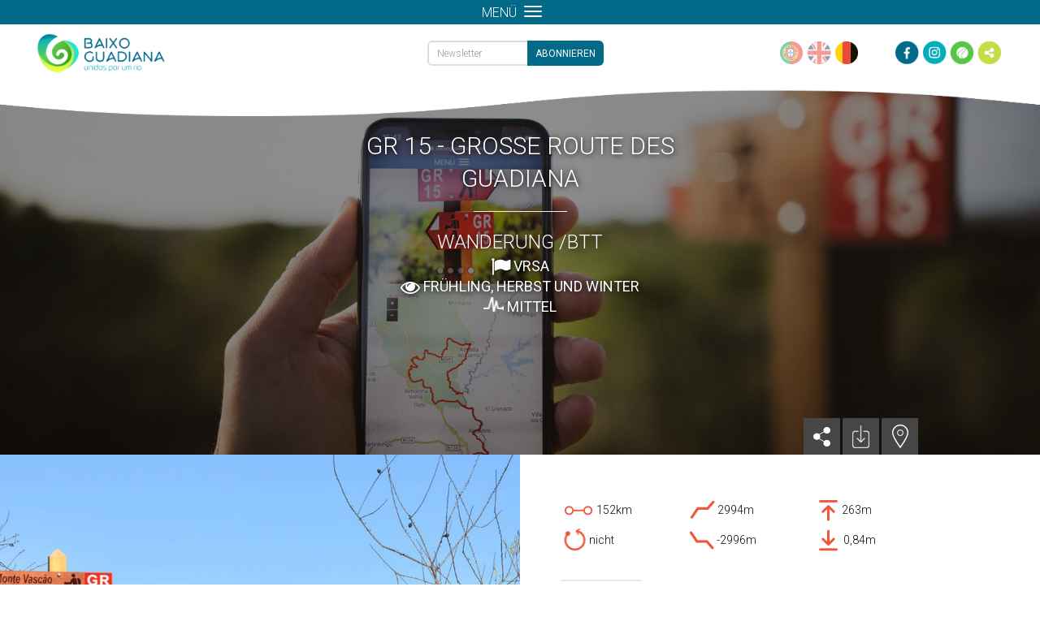

--- FILE ---
content_type: text/html; charset=utf-8
request_url: https://baixoguadiana.com/de/percursos/gr-15-grande-rota-do-guadiana/?
body_size: 9899
content:

<!DOCTYPE html>

<html lang="de">
    <head>
        <meta charset="UTF-8">
        <title>GR 15 - Grosse Route des Guadiana | Baixo Guadiana</title>
        <meta name="viewport" content="width=device-width, initial-scale=1, maximum-scale=1" />
        <meta name="description" content="&lt;p&gt;Im Jahr 2015 f&amp;uuml;hrte Odiana die Great Guadiana Route (GR15) ein, eine 65 km lange Reise durch die drei Bezirke von Baixo Guadiana an der Algarve. Z…">
        <meta name="author" content="InfoPortugal, S.A.">

        <meta property="og:url" content="https://baixoguadiana.com/de/percursos/gr-15-grande-rota-do-guadiana/" />
        <meta property="og:site_name" content="Baixo Guadiana" />
        <meta property="og:locale" content="de" />
        <meta name="google-site-verification" content="3f9GSgFruPXmwBRX3R4FWrOTWXOjVQw60k6FiGnZwe4" />

        
    <meta property="og:title" content="GR 15 - Grosse Route des Guadiana | Baixo Guadiana" />
    <meta property="og:description" content="&lt;p&gt;Im Jahr 2015 f&amp;uuml;hrte Odiana die Great Guadiana Route (GR15) ein, eine 65 km lange Reise durch die drei Bezirke von Baixo Guadiana an der Algarve. Zu Beginn des Jahres 2019 wurde diese Gro&amp;szlig;e Weg zum Alcoutim L&amp;auml;nsgrenze mit der Gemeinde M&amp;eacute;rtola in Vasc&amp;atilde;o der Fluss Zone erweitert, wo wir die Grenze zwischen den Regionen der Algarve, im S&amp;uuml;den und Norden Alentejo finden. Die Fahrt ist jetzt 78,5 km lang und in f&amp;uuml;nf Abschnitte unterteilt. Es besteht die M&amp;ouml;glichkeit, dass die Stadt M&amp;eacute;rtola nach mehr als 100 km erreicht wird.&lt;/p&gt;

&lt;p&gt;Landschaft, Kulturerbe, Abenteuer, Bewegung und saubere Luft sind die Geheimnisse des GR15, der das Angebot an Fu&amp;szlig;g&amp;auml;ngerwegen in Baixo Guadiana festigt und die K&amp;uuml;ste n&amp;auml;her an das Innere von Serrano heranf&amp;uuml;hrt. Diese Stra&amp;szlig;e durchquert die drei Landkreise Alcoutim, Castro Marim und Vila Real de Santo Ant&amp;oacute;nio und f&amp;uuml;hrt durch siebzehn Ortschaften bis zur Grenze mit der Grafschaft M&amp;eacute;rtola.&lt;/p&gt;

&lt;p&gt;Diese gro&amp;szlig;artige Route zeichnet sich durch eine Vielzahl von Landschaften, historischen, kulturellen und nat&amp;uuml;rlichen Elementen aus. Von den Str&amp;auml;nden im S&amp;uuml;den &amp;uuml;ber die Gebirgslandschaften im Norden bis hin zum Kontakt mit dem Fluss Guadiana und der Beobachtung der Vielfalt von Fauna und Flora sind nur einige der Punkte, die hier von Interesse sind. Dar&amp;uuml;ber hinaus ist GR15 auch ein Verbindungspunkt und Konvergenzpunkt zu Ecovia in VRSA und Via Algarviana (GR13) in Alcoutim.&lt;/p&gt;

&lt;p&gt;Das Ziel ist es, die Spuren des Baixo Guadiana aufzudecken, indem man sich in eine Algarve im Landesinneren wagt, die voller Geheimnisse steckt und an einer &amp;quot;anderen Algarve&amp;quot; liegt, an der die Natur K&amp;ouml;nigin ist.&lt;/p&gt;" />
    
        
        <meta property="og:image" content="//baixoguadiana.com/media/cache/b3/27/b327f031dc216d38506042f342e386b4.jpg" />
        
        
    


        <!-- FAVICON -->
        <link rel="apple-touch-icon" sizes="57x57" href="/static/favicons/apple-icon-57x57.png">
        <link rel="apple-touch-icon" sizes="60x60" href="/static/favicons/apple-icon-60x60.png">
        <link rel="apple-touch-icon" sizes="72x72" href="/static/favicons/apple-icon-72x72.png">
        <link rel="apple-touch-icon" sizes="76x76" href="/static/favicons/apple-icon-76x76.png">
        <link rel="apple-touch-icon" sizes="114x114" href="/static/favicons/apple-icon-114x114.png">
        <link rel="apple-touch-icon" sizes="120x120" href="/static/favicons/apple-icon-120x120.png">
        <link rel="apple-touch-icon" sizes="144x144" href="/static/favicons/apple-icon-144x144.png">
        <link rel="apple-touch-icon" sizes="152x152" href="/static/favicons/apple-icon-152x152.png">
        <link rel="apple-touch-icon" sizes="180x180" href="/static/favicons/apple-icon-180x180.png">
        <link rel="icon" type="image/png" sizes="192x192"  href="/static/favicons/android-icon-192x192.png">
        <link rel="icon" type="image/png" sizes="32x32" href="/static/favicons/favicon-32x32.png">
        <link rel="icon" type="image/png" sizes="96x96" href="/static/favicons/favicon-96x96.png">
        <link rel="icon" type="image/png" sizes="16x16" href="/static/favicons/favicon-16x16.png">
        <link rel="manifest" href="/static/favicons/manifest.json">
        <meta name="msapplication-TileColor" content="#ffffff">
        <meta name="msapplication-TileImage" content="/static/favicons/ms-icon-144x144.png">
        <meta name="theme-color" content="#ffffff">
        <link rel="icon" type="image/gif" href="/static/favicons/animated-favicon.gif" >

        <!-- STYLES -->
        <link rel="stylesheet" type="text/css" href="/static/thirdparty/Font-Awesome/css/font-awesome.min.css" />
        <link rel="stylesheet" type="text/css" href="/static/thirdparty/bootstrap/css/bootstrap.min.css">
        <link rel="stylesheet" type="text/css" href="/static/css/base.css" />
        <link href='//fonts.googleapis.com/css?family=Roboto:400italic,700italic,300,700,300italic,400' rel='stylesheet' type='text/css'>

        <!-- EXTRA STYLE -->
        
    <link rel="stylesheet" type="text/css" href="/static/css/poi_detail.css">
    <link rel="stylesheet" type="text/css" href="/static/css/routes.css">

    </head>

    <body>
        <div class="splash">
            <div class="splash-center">
                <img src="/static/img/logos/logo-branco.png">
                <div class="clear"></div>
                <i class="fa fa-circle-o-notch fa-spin"></i>
            </div>
        </div>
        <div class="body-wrapper">
            <!-- START HEADER -->
            <div class="header-wrapper">
              <nav class="navbar navbar-default">
                <div class="col-md-2 logo">
                  <a href="/de/" alt="Odiana">
                    <img src="/static/img/logos/logo.png" alt="Odiana">
                  </a>
                </div>
                <div class="col-md-8 links">
                  <!-- Brand and toggle get grouped for better mobile display -->
                  <div class="navbar-header">
                    <div>menü</div>
                    <button type="button" class="navbar-toggle collapsed" data-toggle="collapse" data-target="#bs-example-navbar-collapse-1">
                      <span class="icon-bar"></span>
                      <span class="icon-bar"></span>
                      <span class="icon-bar"></span>
                    </button>
                  </div>

                  <div>
                    <div class="collapse navbar-collapse" id="bs-example-navbar-collapse-1">
                      <ul class="nav navbar-nav navbar-left">
                        <li><a href="/de/">Startseite</a></li>
                        <li class="li-to-hide">|</li>
                        <li><a href="/de/territorio/">Territorium</a></li>
                        <li class="li-to-hide">|</li>
                        <li><a href="/de/cultura-desporto-lazer/">Kultur, Sport & Freizeit</a></li>
                        <li class="li-to-hide">|</li>
                        <li><a href="/de/sabores-descanso/">Aromen & Ausruhen</a></li>
                        <li class="li-to-hide">|</li>
                        <li><a href="/de/servicos-negocios/">Beratung & Geschäfte</a></li>
                        <li class="li-to-hide">|</li>
                        <li><a href="/de/mapa/">Karte</a></li>
                        <li class="li-to-hide">|</li>
                        <li><a href="/de/percursos/">Routen</a></li>
                        <li class="li-to-hide">|</li>
                        <li><a href="/de/contactos/">Kontakte</a></li>
                        <li class="dropdown" id="search-dropdown">
                          <a class="dropdown-toggle" data-toggle="dropdown" href="javascript:void(0)" tabindex="-1">
                            <i class="fa fa-search fa-lg to-right"></i>
                          </a>
                          <div class="dropdown-menu">
                            <form id="search-form" action="/de/pesquisa/">
                              <input type="text" id="search-input" name="q" method="get" autocomplete="off">
                            </form>
                          </div>
                        </li>
                      </ul>
                    </div>

                    <div class="newsletter-container">
                      <div class="newsletter-holder vcenter">
                        <form class="has-feedback" id="newsletter-form" action="/de/newsletter/subscritpion-ajax/" method="post">
                          <input type="hidden" name="csrfmiddlewaretoken" value="Q7GlKEb172rJbYlVMp6FOaFk4dvWIajLdWTV2vliGZLy1lf04b4eH8XAEEQE68F9">

                          <input type="email" name="email" placeholder="Newsletter" class="form-control"/>
                          <i id="newsletter-spinner" class="form-control-feedback fa fa-spinner fa-spin" style="display: none;"></i>
                          <input type="submit" value='ABONNIEREN' />

                        </form>
                      </div>
                    </div>
                  </div>
                </div>
                <div class="col-md-2 right">
                  
                  <div class="language">
                    
                      <a id="pt-button-base" class="" href="/pt/percursos/gr-15-grande-rota-do-guadiana/?"></a>
                    
                      <a id="en-button-base" class="" href="/en/percursos/gr-15-grande-rota-do-guadiana/?"></a>
                    
                      <a id="de-button-base" class="active" href="/de/percursos/gr-15-grande-rota-do-guadiana/?"></a>
                    
                  </div>

                  <div class="social-media">
                    <a id="facebook-button-base" href="https://www.facebook.com/associacaoodiana/" target="_blank"></a>
                    <a id="instagram-button-base" href="https://www.instagram.com/associacao_odiana/" target="_blank"></a>
                    <a id="wikiloc-button-base" href="https://pt.wikiloc.com/wikiloc/user.do?id=770121" target="_blank"></a>
                    <a id="share-button-base" tabindex="0" data-container="body" data-toggle="popover" data-placement="bottom" rel="popover-share-base"></a>
                  </div>
                  <div id="hiddenbase" class="hidden">
                    <div id="addthis-base" class="addthis_inline_share_toolbox_3src"></div> 
                  </div>
                </div>
              </nav>
              <img class="separator" src="/static/img/menu_separator.png" alt="">
            </div>
            <!-- END HEADER -->


            <!-- START BODY -->
            <div class="content-wrapper">
              
    <div class="outer-container">
        
        <div id="bg" class="cover-background" style="background-image: url('/media/cache/a9/38/a938d10ef9c5d106005cde88aa5da1e7.jpg');">
            <div id="bg-mask"></div>
            <div class="title-wrapper">
                <div class="title">
                    GR 15 - Grosse Route des Guadiana
                </div>
                <hr>
                <div class="category">
                    Wanderung /Btt
                </div>
                <div class="locality">
                    
                        <i data-toggle="tooltip" data-placement="top" title="ANFANGSPUNKT" class="fa fa-flag fa-lg"></i>
                        VRSA
                        <br />
                    
                    
                        <i data-toggle="tooltip" data-placement="top" title="Empfohlene Zeit" class="fa fa-eye fa-lg"></i>
                        FRÜHLING, HERBST UND WINTER
                        <br />
                    
                    
                        <div data-toggle="tooltip" data-placement="top" title="SCHWIERIGKEITSGRAD" class="dificulty-icon"></div>
                        MITTEL
                        <br />
                    
                </div>
            </div>
            <div class="links-wrapper">
                <div class="links">
                    <div class="backgroud-opacity-link">
                        <a id="share-button" tabindex="0" data-container="body" data-toggle="popover" data-placement="left" rel="popover-share">
                            <div class="link-share"></div>
                        </a>
                    </div>
                    
                    <div class="backgroud-opacity-link">
                        <a href="/media/route_files/guia_gr15_pt_ing_ma2KhZ8.pdf" target="_blank">
                            <div class="link-download"></div>
                        </a>
                    </div>
                    
                    <div class="backgroud-opacity-link">
                        <a href="/de/mapa/?routeId=20">
                            <div class="link-map"></div>
                        </a>
                    </div>
                </div>
            </div>
        </div>
        

        <div class="container-fluid">
            <div class="row poi-detail-row">
                <div class="col-xs-12 col-sm-6 col-sm-push-6">
                    <div class="poi-cell poi-detail">
                        <div class="poi-detail-wrapper">
                            <div class="poi-info">
                                <div class="row">
                                    
                                        <div class="col-xs-4">
                                            <div data-toggle="tooltip" data-placement="top" title="ENTFERNUNG" class="routes-distance"></div>
                                            <div class="routes-distance-text">152km</div>
                                        </div>
                                    

                                    
                                        <div class="col-xs-4">
                                            <div data-toggle="tooltip" data-placement="top" title="Akkumulierter Höhenanstieg" class="routes-distance-up"></div>
                                            <div class="routes-distance-up-text">2994m</div>
                                        </div>
                                    

                                    
                                        <div class="col-xs-4">
                                            <div data-toggle="tooltip" data-placement="top" title="MAXIMALE STUFE" class="routes-distance-max-elevation"></div>
                                            <div class="routes-distance-max-elevation-text">263m</div>
                                        </div>
                                    

                                    
                                        <div class="col-xs-4">
                                            <div data-toggle="tooltip" data-placement="top" title="Es ist CLOSED CIRCUIT" class="routes-is-close-circuit"></div>
                                            <div class="routes-is-close-circuit-text">
                                                
                                                    nicht
                                                
                                            </div>
                                        </div>
                                    

                                    
                                        <div class="col-xs-4">
                                            <div data-toggle="tooltip" data-placement="top" title="KUMULATIVE Abseilhöhe" class="routes-distance-down"></div>
                                            <div class="routes-distance-down-text">-2996m</div>
                                        </div>
                                    

                                    
                                        <div class="col-xs-4">
                                            <div data-toggle="tooltip" data-placement="top" title="Minimale Höhe" class="routes-distance-min-elevation"></div>
                                            <div class="routes-distance-min-elevation-text">0,84m</div>
                                        </div>
                                    
                                </div>
                            </div>
                            <hr>
                            <div class="poi-description">
                                
                                    <p>Im Jahr 2015 f&uuml;hrte Odiana die Great Guadiana Route (GR15) ein, eine 65 km lange Reise durch die drei Bezirke von Baixo Guadiana an der Algarve. Zu Beginn des Jahres 2019 wurde diese Gro&szlig;e Weg zum Alcoutim L&auml;nsgrenze mit der Gemeinde M&eacute;rtola in Vasc&atilde;o der Fluss Zone erweitert, wo wir die Grenze zwischen den Regionen der Algarve, im S&uuml;den und Norden Alentejo finden. Die Fahrt ist jetzt 78,5 km lang und in f&uuml;nf Abschnitte unterteilt. Es besteht die M&ouml;glichkeit, dass die Stadt M&eacute;rtola nach mehr als 100 km erreicht wird.</p>

<p>Landschaft, Kulturerbe, Abenteuer, Bewegung und saubere Luft sind die Geheimnisse des GR15, der das Angebot an Fu&szlig;g&auml;ngerwegen in Baixo Guadiana festigt und die K&uuml;ste n&auml;her an das Innere von Serrano heranf&uuml;hrt. Diese Stra&szlig;e durchquert die drei Landkreise Alcoutim, Castro Marim und Vila Real de Santo Ant&oacute;nio und f&uuml;hrt durch siebzehn Ortschaften bis zur Grenze mit der Grafschaft M&eacute;rtola.</p>

<p>Diese gro&szlig;artige Route zeichnet sich durch eine Vielzahl von Landschaften, historischen, kulturellen und nat&uuml;rlichen Elementen aus. Von den Str&auml;nden im S&uuml;den &uuml;ber die Gebirgslandschaften im Norden bis hin zum Kontakt mit dem Fluss Guadiana und der Beobachtung der Vielfalt von Fauna und Flora sind nur einige der Punkte, die hier von Interesse sind. Dar&uuml;ber hinaus ist GR15 auch ein Verbindungspunkt und Konvergenzpunkt zu Ecovia in VRSA und Via Algarviana (GR13) in Alcoutim.</p>

<p>Das Ziel ist es, die Spuren des Baixo Guadiana aufzudecken, indem man sich in eine Algarve im Landesinneren wagt, die voller Geheimnisse steckt und an einer &quot;anderen Algarve&quot; liegt, an der die Natur K&ouml;nigin ist.</p>
                                
                                
                            </div>
                        </div>
                    </div>
                </div>

                <div class="col-xs-12 col-sm-6 col-sm-pull-6">
                    <div class="poi-cell">
                        <ul class="poi-gallery" id="lightGallery">
                            
                                <!-- IMAGE GALLERY -->
                                
                                <a href="#">
                                    
                                    
                                        <li class="single-media-container" data-src="/media/cache/01/6e/016e0fc62bd617773ce1a228ee4bfec9.jpg">
                                            <img src="/media/cache/45/8e/458e7f637d92304d8a06c23a1e8a9527.jpg" />
                                        </li>
                                    
                                    
                                </a>
                                
                                <a href="#">
                                    
                                    
                                        <li class="single-media-container" data-src="/media/cache/8d/61/8d610905233b7e7d5e822779a4b682eb.jpg">
                                            <img src="/media/cache/13/b0/13b0a9e146678a8c67f5afed03666d41.jpg" />
                                        </li>
                                    
                                    
                                </a>
                                
                                <a href="#">
                                    
                                    
                                        <li class="single-media-container" data-src="/media/cache/b5/32/b532281845e24882535da8b828317cb3.jpg">
                                            <img src="/media/cache/51/62/516245ccca23484921399b45d5ca08e5.jpg" />
                                        </li>
                                    
                                    
                                </a>
                                
                            

                            <a href="#">
                                
                                
                                    <li class="single-media-container" data-src="/media/cache/25/39/2539230c73fdf84448bc8bfab7b302a1.jpg">
                                        <img src="/media/cache/a0/3e/a03e15bae0a1aefce0124f6e448dbef7.jpg" />
                                    </li>
                                
                                
                            </a>

                            <!-- VIDEO GALLERY -->
                            
                        </ul>
                    </div>
                </div>
            </div>
        </div>
        
        <div id="map-wrapper">
            <div id="map"></div>
            <div id="zoom-controls">
                <div id="zoom-in"><i class="fa fa-plus"></i></div>
                <div id="zoom-out"><i class="fa fa-minus"></i></div>
            </div>
        </div>
        



        
            <div class="col-other-pois">
                <div class="other-pois-bar">
                    <div class="other-pois-info">
                        andere Routen
                    </div>
                    <div class="other-pois-category">
                        Wanderung /Btt
                    </div>
                </div>
            </div>
        

        <div class="pois-wrapper">
            
                <div class="other-poi">
                    <a href="/de/percursos/sapal-de-venta-moinhos/">
                        <div class="other-poi-image">
                            
                                <img src="/media/cache/bd/50/bd505993e480db8ec87596c0bb3fd0c1.jpg">
                            
                        </div>
                        <div class="other-poi-detail">
                            <div class="other-poi-title">
                                Sapal de Venta Moinhos Weg
                            </div>
                            <hr>
                            <div class="other-poi-locality">
                                Wanderung /Btt
                            </div>
                        </div>
                    </a>
                </div>
            
                <div class="other-poi">
                    <a href="/de/percursos/cerro-do-bufo/">
                        <div class="other-poi-image">
                            
                                <img src="/media/cache/ad/f8/adf81e1b31cf0dd49e52a80e7aeb9411.jpg">
                            
                        </div>
                        <div class="other-poi-detail">
                            <div class="other-poi-title">
                                Cerro do Bufo Route
                            </div>
                            <hr>
                            <div class="other-poi-locality">
                                Wanderung /Btt
                            </div>
                        </div>
                    </a>
                </div>
            
                <div class="other-poi">
                    <a href="/de/percursos/pr10-barrancos-furnazinhas/">
                        <div class="other-poi-image">
                            
                                <img src="/media/cache/f6/01/f60191834210f57b9ff3e7b6876f01d6.jpg">
                            
                        </div>
                        <div class="other-poi-detail">
                            <div class="other-poi-title">
                                PR10 Barrancos - Furnazinhas
                            </div>
                            <hr>
                            <div class="other-poi-locality">
                                Wanderung /Btt
                            </div>
                        </div>
                    </a>
                </div>
            
                <div class="other-poi">
                    <a href="/de/percursos/pr9-mina-e-albufeira-furnazinhas/">
                        <div class="other-poi-image">
                            
                                <img src="/media/cache/a5/1d/a51dbc21469ba9170a0f9cc3e6f17539.jpg">
                            
                        </div>
                        <div class="other-poi-detail">
                            <div class="other-poi-title">
                                PR9 Mine und Lagune - Furnazinhas
                            </div>
                            <hr>
                            <div class="other-poi-locality">
                                Wanderung /Btt
                            </div>
                        </div>
                    </a>
                </div>
            
                <div class="other-poi">
                    <a href="/de/percursos/via-algarviana/">
                        <div class="other-poi-image">
                            
                                <img src="/media/cache/b1/78/b17804628414ca5e8fcb7002693c2511.jpg">
                            
                        </div>
                        <div class="other-poi-detail">
                            <div class="other-poi-title">
                                 Via Algarviana
                            </div>
                            <hr>
                            <div class="other-poi-locality">
                                Wanderung /Btt
                            </div>
                        </div>
                    </a>
                </div>
            
                <div class="other-poi">
                    <a href="/de/percursos/pr2-quintas-de-cacela-vrsa/">
                        <div class="other-poi-image">
                            
                                <img src="/media/cache/0b/8a/0b8a95df8ec2eb40ed580e90d25ce64a.jpg">
                            
                        </div>
                        <div class="other-poi-detail">
                            <div class="other-poi-title">
                                PR2 Quintas de Cacela - VRSA
                            </div>
                            <hr>
                            <div class="other-poi-locality">
                                Wanderung /Btt
                            </div>
                        </div>
                    </a>
                </div>
            
                <div class="other-poi">
                    <a href="/de/percursos/pr1-boa-vista-vrsa/">
                        <div class="other-poi-image">
                            
                                <img src="/media/cache/38/9d/389d4bf1c8478685ff0a15c4526aedeb.jpg">
                            
                        </div>
                        <div class="other-poi-detail">
                            <div class="other-poi-title">
                                PR1 Boa Vista - VRSA
                            </div>
                            <hr>
                            <div class="other-poi-locality">
                                Wanderung /Btt
                            </div>
                        </div>
                    </a>
                </div>
            
                <div class="other-poi">
                    <a href="/de/percursos/pr8-caminho-da-amendoeira-castro-marim/">
                        <div class="other-poi-image">
                            
                                <img src="/media/cache/f0/e2/f0e26f76a21a000f0046b7799fd99b54.jpg">
                            
                        </div>
                        <div class="other-poi-detail">
                            <div class="other-poi-title">
                                PR8 Mandelbaum-Weg - Castro Marim
                            </div>
                            <hr>
                            <div class="other-poi-locality">
                                Wanderung /Btt
                            </div>
                        </div>
                    </a>
                </div>
            
                <div class="other-poi">
                    <a href="/de/percursos/pr7-caminhos-da-cabra-algarvia-castro-marim/">
                        <div class="other-poi-image">
                            
                                <img src="/media/cache/d1/0e/d10ec394db6418289ac2ba044dc98a85.jpg">
                            
                        </div>
                        <div class="other-poi-detail">
                            <div class="other-poi-title">
                                PR7 Wege von Cabra Algarvia - Castro Ma…
                            </div>
                            <hr>
                            <div class="other-poi-locality">
                                Wanderung /Btt
                            </div>
                        </div>
                    </a>
                </div>
            
                <div class="other-poi">
                    <a href="/de/percursos/pr6-canaviais-do-barranco-do-ribeirao-castro-marim/">
                        <div class="other-poi-image">
                            
                                <img src="/media/cache/37/e1/37e1d4af4b02df3b3005b0d853c45c75.jpg">
                            
                        </div>
                        <div class="other-poi-detail">
                            <div class="other-poi-title">
                                PR6 Röhrichte von Barranco do Ribeirão …
                            </div>
                            <hr>
                            <div class="other-poi-locality">
                                Wanderung /Btt
                            </div>
                        </div>
                    </a>
                </div>
            
                <div class="other-poi">
                    <a href="/de/percursos/pr5-terras-da-ordem-castro-marim/">
                        <div class="other-poi-image">
                            
                                <img src="/media/cache/3e/6e/3e6edf7fe17628e3241b4547a962bc2e.jpg">
                            
                        </div>
                        <div class="other-poi-detail">
                            <div class="other-poi-title">
                                PR5 Terras da Ordem - Castro Marim
                            </div>
                            <hr>
                            <div class="other-poi-locality">
                                Wanderung /Btt
                            </div>
                        </div>
                    </a>
                </div>
            
                <div class="other-poi">
                    <a href="/de/percursos/pr4-de-perto-e-de-longe-castro-marim/">
                        <div class="other-poi-image">
                            
                                <img src="/media/cache/e4/25/e425b935112bac800b0791a1061126ed.jpg">
                            
                        </div>
                        <div class="other-poi-detail">
                            <div class="other-poi-title">
                                PR4 Von nahe und von Fern - Castro Marim
                            </div>
                            <hr>
                            <div class="other-poi-locality">
                                Wanderung /Btt
                            </div>
                        </div>
                    </a>
                </div>
            
                <div class="other-poi">
                    <a href="/de/percursos/pr3-uma-janela-para-o-guadiana-castro-marim/">
                        <div class="other-poi-image">
                            
                                <img src="/media/cache/9c/32/9c32aa3fcc2b5d7ffa86e02853e993cf.jpg">
                            
                        </div>
                        <div class="other-poi-detail">
                            <div class="other-poi-title">
                                PR3 Ein fenster zum Guadiana - Castro M…
                            </div>
                            <hr>
                            <div class="other-poi-locality">
                                Wanderung /Btt
                            </div>
                        </div>
                    </a>
                </div>
            
                <div class="other-poi">
                    <a href="/de/percursos/pr2-circuito-do-beliche-castro-marim/">
                        <div class="other-poi-image">
                            
                                <img src="/media/cache/bf/e7/bfe7feb669a179a0b70c091c453de3d3.jpg">
                            
                        </div>
                        <div class="other-poi-detail">
                            <div class="other-poi-title">
                                PR 3 Beliche Route - Castro Marim
                            </div>
                            <hr>
                            <div class="other-poi-locality">
                                Wanderung /Btt
                            </div>
                        </div>
                    </a>
                </div>
            
                <div class="other-poi">
                    <a href="/de/percursos/pr1-do-passado-ao-presente-castro-marim/">
                        <div class="other-poi-image">
                            
                                <img src="/media/cache/77/82/7782c840ad16fa3e024b18866df1a51c.jpg">
                            
                        </div>
                        <div class="other-poi-detail">
                            <div class="other-poi-title">
                                PR1 Von Der Vergangenheit Zur Gegenwart…
                            </div>
                            <hr>
                            <div class="other-poi-locality">
                                Wanderung /Btt
                            </div>
                        </div>
                    </a>
                </div>
            
                <div class="other-poi">
                    <a href="/de/percursos/pr8-em-busca-do-vale-encantado-alcoutim/">
                        <div class="other-poi-image">
                            
                                <img src="/media/cache/cf/98/cf983d130ab04f7a9f71f7f39348d700.jpg">
                            
                        </div>
                        <div class="other-poi-detail">
                            <div class="other-poi-title">
                                PR8 Auf der suche nach dem verzauberten…
                            </div>
                            <hr>
                            <div class="other-poi-locality">
                                Wanderung /Btt
                            </div>
                        </div>
                    </a>
                </div>
            
                <div class="other-poi">
                    <a href="/de/percursos/pr7-cerro-acima-cerro-abaixo-alcoutim/">
                        <div class="other-poi-image">
                            
                                <img src="/media/cache/ff/66/ff66937575a3bbbb592a05e488fa4fbb.jpg">
                            
                        </div>
                        <div class="other-poi-detail">
                            <div class="other-poi-title">
                                PR7 Cerro Acima, Cerro Abaixo - Alcoutim
                            </div>
                            <hr>
                            <div class="other-poi-locality">
                                Wanderung /Btt
                            </div>
                        </div>
                    </a>
                </div>
            
                <div class="other-poi">
                    <a href="/de/percursos/pr6-memoria-viva-alcoutim/">
                        <div class="other-poi-image">
                            
                                <img src="/media/cache/c8/53/c8537acbe1e0f92cf82a99c05e5ebf0b.jpg">
                            
                        </div>
                        <div class="other-poi-detail">
                            <div class="other-poi-title">
                                PR6 Lebhafte erinnerungen - Alcoutim
                            </div>
                            <hr>
                            <div class="other-poi-locality">
                                Wanderung /Btt
                            </div>
                        </div>
                    </a>
                </div>
            
                <div class="other-poi">
                    <a href="/de/percursos/pr5-o-vicoso-alcoutim/">
                        <div class="other-poi-image">
                            
                                <img src="/media/cache/49/77/497703d1db055937dad6364fc55386ac.jpg">
                            
                        </div>
                        <div class="other-poi-detail">
                            <div class="other-poi-title">
                                PR5 Der Uppige - Alcoutim
                            </div>
                            <hr>
                            <div class="other-poi-locality">
                                Wanderung /Btt
                            </div>
                        </div>
                    </a>
                </div>
            
                <div class="other-poi">
                    <a href="/de/percursos/pr4-caminhos-da-fonte-alcoutim/">
                        <div class="other-poi-image">
                            
                                <img src="/media/cache/af/ae/afaeb228509dfdac5bac7df1c7ba46a8.jpg">
                            
                        </div>
                        <div class="other-poi-detail">
                            <div class="other-poi-title">
                                PR4 Caminhos da Fonte - Alcoutim
                            </div>
                            <hr>
                            <div class="other-poi-locality">
                                Wanderung /Btt
                            </div>
                        </div>
                    </a>
                </div>
            
                <div class="other-poi">
                    <a href="/de/percursos/pr3-os-encantos-de-alcoutim-alcoutim/">
                        <div class="other-poi-image">
                            
                                <img src="/media/cache/c0/f8/c0f8d90bde45993ad696d7849fb41e24.jpg">
                            
                        </div>
                        <div class="other-poi-detail">
                            <div class="other-poi-title">
                                PR3 Der charme von Alcoutim
                            </div>
                            <hr>
                            <div class="other-poi-locality">
                                Wanderung /Btt
                            </div>
                        </div>
                    </a>
                </div>
            
                <div class="other-poi">
                    <a href="/de/percursos/pr2-ladeiras-do-pontal-alcoutim/">
                        <div class="other-poi-image">
                            
                                <img src="/media/cache/6b/5f/6b5fe49ce345913da9b0b8e6435fe20c.jpg">
                            
                        </div>
                        <div class="other-poi-detail">
                            <div class="other-poi-title">
                                PR2 Hänge von Pontal - Alcoutim
                            </div>
                            <hr>
                            <div class="other-poi-locality">
                                Wanderung /Btt
                            </div>
                        </div>
                    </a>
                </div>
            
                <div class="other-poi">
                    <a href="/de/percursos/pr1-corre-corre-guadiana-alcoutim/">
                        <div class="other-poi-image">
                            
                                <img src="/media/cache/fd/1a/fd1af3f906c3f5a0cdf1a18d04a51543.jpg">
                            
                        </div>
                        <div class="other-poi-detail">
                            <div class="other-poi-title">
                                PR1 Laufe, laufe...Guadiana - Alcoutim
                            </div>
                            <hr>
                            <div class="other-poi-locality">
                                Wanderung /Btt
                            </div>
                        </div>
                    </a>
                </div>
            
        </div>

    </div>
    <ul class="nav pull-right scroll-top">
        <li><a href="#" title="Scroll to top"><i class="glyphicon glyphicon-chevron-up"></i></a></li>
    </ul>
    <div id="hiddenother" class="hidden">
        <div id="addthis_detail" class='addthis_sharing_toolbox'></div>
    </div>

            </div>
            <!-- END BODY -->

            <!-- START FOOTER -->
            <div class="footer-wrapper">
                <div id="footer-container">
                    <div id="footer-expand-button">
                        erweitern<i class="fa fa-angle-up"></i>
                    </div>
                    <div id="footer-expanded-content">
                        <div class="row-fluid">
                            <div class="col-sm-2 col-md-2 col-xs-12 nopadding">
                                <div class="footer-expanded-left-items">
                                    <div>
                                    <a href="#">SITE MAP</a>
                                    </div>
                                    <div>
                                    <a href="/de/politica-de-privacidade/">Datenschutzerklärung</a>
                                    </div>

                                </div>
                            </div>
                            <div class="col-sm-10 col-md-10 col-xs-12 nopadding">
                              <div class="footer-expanded-center-items">
                                <a href="//www.odiana.pt" target="_blank" style="text-decoration: none;">
                                    <img src="/static/img/footer_images/apoios.png">
                                </a>
                              </div>
                            </div>
                        </div>
                    </div>
                </div>
                <div class="footer-copyright">
                    Odiana - Copyright & Kopie; 2015 - Alle Rechte vorbehalten | Website entwickelt von <a href="//infoportugal.pt/">InfoPortugal SA</a>
                </div>
            </div>

            <!-- END FOOTER -->
        </div>

        <!-- JAVASCRIPT -->
        <script type="text/javascript" src="/static/thirdparty/js/jquery-1.9.1.min.js"></script>
        <script type="text/javascript" src="/static/thirdparty/bootstrap/js/bootstrap.min.js"></script>
        <script type="text/javascript" src="/static/js/base.js"></script>
        <script type="text/javascript" src="//s7.addthis.com/js/300/addthis_widget.js#pubid=ra-5c9cbbd9377517ec" async="async"></script>
        <script type="text/javascript">
            $(document).ready(function(){
              window.addEventListener('scroll', function() {
                if ($(window).scrollTop() < 120) {
                  $('.header-wrapper').removeClass('scroll');
                } else {
                  $('.header-wrapper').addClass('scroll');
                }
              });
            });

            //popover shares
            $('body').popover({
                selector: '#share-button-base',
                html: true,
                animation: false,
                content: function () {
                    return $('#addthis-base');
                }
            });
            $('#share-button-base').on('hide.bs.popover', function () {
                $('#addthis-base').appendTo("#hiddenbase");
            });

            $('.newsletter-holder').tooltip({
                title: "",
                container: 'body',
                trigger: 'focus',
                html: true,
                template: '<div class="tooltip" role="tooltip"><div class="tooltip-arrow"></div><button type="button" id="close" class="close close-custom" onclick="$(&quot;.newsletter-holder&quot;).tooltip(&quot;hide&quot;);">&times;</button><div class="tooltip-inner tooltip-custom"></div></div>',
            });

            //newsletter ajax submit form
            $("#newsletter-form").submit(function() {
                var url = "/de/newsletter/subscritpion-ajax/";

                $.ajax({
                    type: "POST",
                    dataType: "json",
                    url: url,
                    data: $("#newsletter-form").serialize(),
                    beforeSend: function(){
                        $('#newsletter-spinner').show();
                    },
                    success: function(data){
                        if(data.is_success == false){
                            $('.newsletter-holder').attr('data-original-title', data.error_msg).tooltip('fixTitle').tooltip('show');
                        }
                        else {
                            $('.newsletter-holder').attr('data-original-title', data.success_msg).tooltip('fixTitle').tooltip('show');
                        }
                    },
                    error: function(){
                        $('.newsletter-holder').attr('data-original-title', "Erro ao subscrever.").tooltip('fixTitle').tooltip('show');
                    },
                    complete: function(){
                        $('#newsletter-spinner').hide();
                    }
                });
                return false; // avoid to execute the actual submit of the form.
            });
        </script>

        
    
                <!-- LIGHTGALLERY -->
                <script type="text/javascript" src="/static/thirdparty/light-gallery/js/lightGallery.js"></script>
                <link rel="stylesheet" type="text/css" href="/static/thirdparty/light-gallery/css/lightGallery.css">
            
    
                <!-- OWL -->
                <link rel="stylesheet" type="text/css" href="/static/thirdparty/owl.carousel/owl-carousel/owl.carousel.css">
                <link rel="stylesheet" type="text/css" href="/static/thirdparty/owl.carousel/owl-carousel/owl.transitions.css">
                <script type="text/javascript" src="/static/thirdparty/owl.carousel/owl-carousel/owl.carousel.js"></script>
            
    
                <!-- MCUSTOMSCROLLBAR -->
                <link rel="stylesheet" type="text/css" href="/static/thirdparty/mcustomscrollbar/jquery.mCustomScrollbar.min.css">
                <script type="text/javascript" src="/static/thirdparty/mcustomscrollbar/jquery.mCustomScrollbar.concat.min.js"></script>
            


        <!-- EXTRA JAVASCRIPT -->
        
    <script type="text/javascript" src="//maps.googleapis.com/maps/api/js?key=AIzaSyD94olVx1Qw4CGnIKHlOUXmzORmdwjw_L8&sensor=false"></script>
    <script type="text/javascript" src="/static/thirdparty/geoxml3/polys/geoxml3.js"></script>
    <script type="text/javascript" src="/static/js/poi_detail.js"></script>
    <script type="text/javascript" src="//s7.addthis.com/js/300/addthis_widget.js#pubid=ra-5c9cbbd9377517ec" async="async"></script>
    <script type="text/javascript">
        //popover shares
        $('body').popover({
            selector: '[rel=popover-share]',
            html: true,
            animation: false,
            content: function () {
                return $('#addthis_detail');
            }
        });
        $('#share-button').on('hide.bs.popover', function () {
            $('#addthis_detail').appendTo("#hiddenother");
        });

        /***********************************
        * MAP
        ***********************************/
        $(document).ready(function(){
            
            var mapStyles =[
                {
                    featureType: "poi",
                    elementType: "labels",
                    stylers: [
                          { visibility: "off" }
                    ]
                }
            ];

            var mapOptions = {
                center: new google.maps.LatLng(37.3975737, -8.0524388),
                zoom: 10,
                disableDefaultUI: true,
                mapTypeId: google.maps.MapTypeId.ROADMAP,
                minZoom: 9,
                maxZoom: 20,
                styles: mapStyles,
                scrollwheel: false,
            };
            var map = new google.maps.Map(document.getElementById("map"), mapOptions);
            $('#zoom-in').click(function(){
                if (!$(this).hasClass('disabled')){
                    map.setZoom(map.getZoom() + 1);
                }
            });
            $('#zoom-out').click(function(){
                if (!$(this).hasClass('disabled')){
                    map.setZoom(map.getZoom() - 1);
                }
            });

            // ROUTE PARSER
            var routeParser = new geoXML3.parser({map: map});
            routeParser.parse('/media/routes/gr15-vrsa_vascao_mertola_pomarao.kml');
            
        });
    </script>

    </body>
</html>


--- FILE ---
content_type: text/css
request_url: https://baixoguadiana.com/static/css/base.css
body_size: 28406
content:
@media (min-width: 1200px) {
  /* line 6, ../scss/base.scss */
  .container {
    width: 960px; } }
/***********************************
* COLUMNS OF SAME HEIGHT STYLES
***********************************/
/* line 14, ../scss/base.scss */
.container-xs-height {
  display: table;
  padding-left: 0px;
  padding-right: 0px; }

/* line 19, ../scss/base.scss */
.row-xs-height {
  display: table-row; }

/* line 22, ../scss/base.scss */
.col-xs-height {
  display: table-cell;
  float: none; }

@media (min-width: 768px) {
  /* line 27, ../scss/base.scss */
  .container-sm-height {
    display: table;
    padding-left: 0px;
    padding-right: 0px; }

  /* line 32, ../scss/base.scss */
  .row-sm-height {
    display: table-row; }

  /* line 35, ../scss/base.scss */
  .col-sm-height {
    display: table-cell;
    float: none; } }
@media (min-width: 992px) {
  /* line 41, ../scss/base.scss */
  .container-md-height {
    display: table;
    padding-left: 0px;
    padding-right: 0px; }

  /* line 46, ../scss/base.scss */
  .row-md-height {
    display: table-row; }

  /* line 49, ../scss/base.scss */
  .col-md-height {
    display: table-cell;
    float: none; } }
@media (min-width: 1200px) {
  /* line 55, ../scss/base.scss */
  .container-lg-height {
    display: table;
    padding-left: 0px;
    padding-right: 0px; }

  /* line 60, ../scss/base.scss */
  .row-lg-height {
    display: table-row; }

  /* line 63, ../scss/base.scss */
  .col-lg-height {
    display: table-cell;
    float: none; } }
/* firefox fix */
/* line 69, ../scss/base.scss */
.img-responsive {
  width: 100%; }

/* vertical alignment styles */
/* line 73, ../scss/base.scss */
.col-top {
  vertical-align: top; }

/* line 76, ../scss/base.scss */
.col-middle {
  vertical-align: middle; }

/* line 79, ../scss/base.scss */
.col-bottom {
  vertical-align: bottom; }

/***************************
* HELPER CLASSES
****************************/
/* line 87, ../scss/base.scss */
.cover-background {
  background-size: cover;
  -webkit-background-size: cover;
  -moz-background-size: cover;
  -o-background-size: cover;
  background-repeat: no-repeat;
  background-position: center center; }

/* line 95, ../scss/base.scss */
.cover-background-fixed {
  background-size: cover;
  -webkit-background-size: cover;
  -moz-background-size: cover;
  -o-background-size: cover;
  background-repeat: no-repeat;
  background-position: center center;
  background-attachment: fixed; }

/* line 105, ../scss/base.scss */
.pointer {
  cursor: pointer; }

/* line 109, ../scss/base.scss */
.tall {
  height: 100%; }

/* line 113, ../scss/base.scss */
.zero-padding {
  padding: 0; }

/* MARGINS */
/* line 119, ../scss/base.scss */
.mr5 {
  margin-right: 5px; }

/* line 123, ../scss/base.scss */
.mr10 {
  margin-right: 10px; }

/* line 127, ../scss/base.scss */
.mr15 {
  margin-right: 15px; }

/***********************************
* FONT RENDERING FIXES
***********************************/
/* line 135, ../scss/base.scss */
html {
  -webkit-font-smoothing: antialiased; }

@media only screen and (-webkit-min-device-pixel-ratio: 1.25), only screen and (min-device-pixel-ratio: 1.25), only screen and (min-resolution: 200dpi), only screen and (min-resolution: 1.25dppx) {
  -webkit-font-smoothing: subpixel-antialiased; }
/***********************************
* GENERIC
***********************************/
/* line 150, ../scss/base.scss */
html, body {
  height: 100%;
  font-family: 'Roboto', sans-serif;
  margin: 0px;
  padding: 0px;
  background: white; }

/* line 158, ../scss/base.scss */
* {
  outline: none; }

/* line 162, ../scss/base.scss */
.body-wrapper {
  width: 100%;
  height: auto !important;
  /* real browsers */
  height: 100%;
  /* IE6: treaded as min-height*/
  min-height: 100%;
  /* real browsers */
  position: relative; }

/* line 173, ../scss/base.scss */
.header-wrapper {
  position: relative;
  z-index: 7;
  width: 100%;
  height: 100px;
  top: 0; }
  /* line 180, ../scss/base.scss */
  .header-wrapper .navbar {
    padding-top: 30px;
    height: 100%;
    display: flex; }
    /* line 185, ../scss/base.scss */
    .header-wrapper .navbar .logo {
      z-index: 5;
      margin-left: 30px; }
      /* line 189, ../scss/base.scss */
      .header-wrapper .navbar .logo img {
        height: 75px; }
    /* line 194, ../scss/base.scss */
    .header-wrapper .navbar .links {
      display: flex;
      flex-direction: column;
      align-items: center; }
      /* line 201, ../scss/base.scss */
      .header-wrapper .navbar .links .navbar-nav li a {
        color: #036989; }
    /* line 208, ../scss/base.scss */
    .header-wrapper .navbar .right {
      z-index: 5;
      display: flex;
      justify-content: flex-end;
      margin-right: 30px; }
  /* line 216, ../scss/base.scss */
  .header-wrapper .separator {
    z-index: -1;
    position: absolute;
    width: 100%; }

/***********************************
* LANGUAGE
***********************************/
/* line 228, ../scss/base.scss */
.language a {
  color: #666;
  text-transform: lowercase;
  cursor: pointer; }
  /* line 232, ../scss/base.scss */
  .language a:hover {
    text-decoration: none; }
  /* line 235, ../scss/base.scss */
  .language a:not(.active) {
    opacity: 0.5; }
/* line 239, ../scss/base.scss */
.language .dropdown-menu {
  border-radius: 0;
  top: 60%; }

/***********************************
* SEARCH BUTTON AND FORM
***********************************/
/* line 250, ../scss/base.scss */
#search-dropdown.open > a.dropdown-toggle {
  background-color: #036989 !important;
  padding: 10px;
  margin-left: 10px;
  color: white !important; }
/* line 256, ../scss/base.scss */
#search-dropdown > a.dropdown-toggle {
  padding: 10px;
  margin-left: 10px; }
/* line 260, ../scss/base.scss */
#search-dropdown .dropdown-menu {
  left: auto;
  right: 0;
  background-color: #036989;
  padding: 20px;
  border: 0;
  border-radius: 0;
  -webkit-box-shadow: none;
  box-shadow: none; }
  /* line 269, ../scss/base.scss */
  #search-dropdown .dropdown-menu input {
    border: 0;
    color: #868686; }

/*.header-navigation {
    height: 30px;
    background: #868686;
    color: white;
    line-height: 30px;
    font-size: 12px;
}*/
/*.header-navigation-items {
    max-width: 960px;
    margin: 0 auto;
}*/
/*.header-navigation-items > a {
    margin-left: 5px;
    margin-right: 5px;
    text-transform: uppercase;
    color: white;
    text-decoration: none;
    font-weight: normal;
}*/
/*.to-right {
    float: right;
    margin-top: 10px;
}*/
/* line 303, ../scss/base.scss */
.content-wrapper {
  padding-bottom: 40px;
  color: white; }

/* line 308, ../scss/base.scss */
.header {
  height: 85px;
  background: white;
  color: #666666;
  z-index: 2;
  position: relative;
  -webkit-box-shadow: 0px 1px 5px 0px rgba(50, 50, 50, 0.56);
  -moz-box-shadow: 0px 1px 5px 0px rgba(50, 50, 50, 0.56);
  box-shadow: 0px 1px 5px 0px rgba(50, 50, 50, 0.56); }

/* line 319, ../scss/base.scss */
.header-content {
  height: 100%;
  max-width: 960px;
  margin: 0 auto;
  position: relative;
  z-index: 2;
  padding-left: 20px;
  padding-right: 15px; }

/* line 329, ../scss/base.scss */
.header-title {
  line-height: 85px;
  font-size: 24px;
  float: left; }
  /* line 333, ../scss/base.scss */
  .header-title > strong {
    font-weight: bold; }

/* line 338, ../scss/base.scss */
.right-items {
  line-height: 85px;
  float: right;
  height: 85px; }

/* line 344, ../scss/base.scss */
.language {
  font-style: 14px;
  text-transform: uppercase; }
  /* line 347, ../scss/base.scss */
  .language > div > ul {
    margin-top: 8px-; }

/* line 352, ../scss/base.scss */
.newsletter-container {
  margin-top: 10px;
  line-height: initial; }
  /* line 355, ../scss/base.scss */
  .newsletter-container .newsletter-title {
    font-weight: 700;
    font-size: 16px;
    color: #868686;
    -webkit-font-smoothing: antialiased;
    text-align: left; }
  /* line 363, ../scss/base.scss */
  .newsletter-container .newsletter-holder {
    display: inline-block;
    width: auto;
    height: auto; }
    /* line 370, ../scss/base.scss */
    .newsletter-container .newsletter-holder > form > input[type=email] {
      float: left;
      display: inline-block;
      color: #868686;
      font-size: 12px;
      border-bottom-left-radius: 6px;
      border-top-left-radius: 6px;
      border: 2px solid #ddd;
      width: 126px;
      height: 31px;
      padding: 0;
      padding-left: 10px;
      padding-right: 20px;
      font-weight: 300;
      line-height: normal;
      margin-right: -3px;
      box-shadow: none; }
    /* line 388, ../scss/base.scss */
    .newsletter-container .newsletter-holder > form > input[type=submit] {
      float: right;
      display: inline-block;
      padding: 0 10px;
      color: white;
      border: 0;
      border-bottom-right-radius: 6px;
      border-top-right-radius: 6px;
      background-color: #036989;
      cursor: pointer;
      text-align: center;
      height: 31px; }
      /* line 400, ../scss/base.scss */
      .newsletter-container .newsletter-holder > form > input[type=submit]:hover {
        background-color: #0589b3; }
    /* line 404, ../scss/base.scss */
    .newsletter-container .newsletter-holder > form > i {
      right: 72px;
      top: -2px; }

/* line 412, ../scss/base.scss */
.social-media, .language {
  display: flex;
  margin-left: 20px;
  float: right; }
  /* line 416, ../scss/base.scss */
  .social-media > i:not(:first-child), .language > i:not(:first-child) {
    margin-left: 6px; }
  /* line 419, ../scss/base.scss */
  .social-media > a, .language > a {
    margin: 0 2px;
    text-transform: none;
    text-decoration: none;
    background-repeat: no-repeat;
    background-position: center;
    background-size: cover;
    height: 30px;
    width: 30px;
    display: inline-block;
    vertical-align: middle; }
    /* line 430, ../scss/base.scss */
    .social-media > a:hover, .language > a:hover {
      cursor: pointer;
      opacity: 0.8; }
    /* line 434, ../scss/base.scss */
    .social-media > a:focus, .language > a:focus {
      outline: none;
      outline: 0px auto -webkit-focus-ring-color;
      outline-offset: 0px; }
    /* line 439, ../scss/base.scss */
    .social-media > a#pt-button-base, .language > a#pt-button-base {
      background-image: url("/static/img/pt.png"); }
    /* line 442, ../scss/base.scss */
    .social-media > a#en-button-base, .language > a#en-button-base {
      background-image: url("/static/img/en.png"); }
    /* line 445, ../scss/base.scss */
    .social-media > a#de-button-base, .language > a#de-button-base {
      background-image: url("/static/img/de.png"); }
    /* line 448, ../scss/base.scss */
    .social-media > a#share-button-base, .language > a#share-button-base {
      background-image: url("/static/img/home_partilhar.png"); }
    /* line 451, ../scss/base.scss */
    .social-media > a#facebook-button-base, .language > a#facebook-button-base {
      background-image: url("/static/img/home_facebook.png"); }
    /* line 454, ../scss/base.scss */
    .social-media > a#instagram-button-base, .language > a#instagram-button-base {
      background-image: url("/static/img/home_instagram.png"); }
    /* line 457, ../scss/base.scss */
    .social-media > a#wikiloc-button-base, .language > a#wikiloc-button-base {
      background-image: url("/static/img/home_wikiloc.png"); }

/* line 463, ../scss/base.scss */
.footer-wrapper {
  width: 100%;
  height: auto;
  bottom: 0;
  position: absolute;
  z-index: 7; }

/* line 471, ../scss/base.scss */
#footer-container {
  width: 100%;
  height: 10px;
  background: #F0EFEF;
  text-align: center;
  overflow: visible !important;
  -webkit-box-shadow: 0px 0px 0px 1px rgba(0, 0, 0, 0.2);
  -moz-box-shadow: 0px 0px 0px 1px rgba(0, 0, 0, 0.2);
  box-shadow: 0px 0px 0px 1px rgba(0, 0, 0, 0.2); }

/* line 482, ../scss/base.scss */
.footer-copyright {
  line-height: 30px;
  text-align: center;
  font-size: 10px;
  color: white;
  min-height: 30px;
  background: #868686;
  position: relative; }
  /* line 490, ../scss/base.scss */
  .footer-copyright > a {
    color: white; }

/* line 495, ../scss/base.scss */
#footer-expand-button {
  position: relative;
  background: #F0EFEF;
  color: #626262;
  left: 0;
  right: 0;
  margin: 0 auto;
  width: 100px;
  bottom: 25px;
  height: 25px;
  font-size: 14px;
  line-height: 25px;
  cursor: pointer;
  -webkit-box-shadow: 0px -1px 0px 1px rgba(0, 0, 0, 0.2);
  -moz-box-shadow: 0px -1px 0px 1px rgba(0, 0, 0, 0.2);
  box-shadow: 0px -1px 0px 1px rgba(0, 0, 0, 0.2); }
  /* line 511, ../scss/base.scss */
  #footer-expand-button > i {
    margin-left: 10px; }

/* line 516, ../scss/base.scss */
#footer-expanded-content {
  table-layout: fixed;
  width: 100%;
  margin: 0 auto;
  display: none;
  overflow: hidden;
  position: relative;
  top: -25px;
  padding: 35px 35px 0px 35px; }
  @media screen and (max-width: 768px) {
    /* line 516, ../scss/base.scss */
    #footer-expanded-content {
      padding: 35px 0px !important; } }

/* line 531, ../scss/base.scss */
.footer-expanded-left-items {
  text-align: left;
  height: 100%;
  font-size: 12px;
  display: inline-block; }
  /* line 536, ../scss/base.scss */
  .footer-expanded-left-items > div {
    margin-bottom: 15px; }
    /* line 538, ../scss/base.scss */
    .footer-expanded-left-items > div > a {
      color: #333333;
      text-decoration: none;
      font-weight: 300;
      -webkit-font-smoothing: antialiased; }
      /* line 543, ../scss/base.scss */
      .footer-expanded-left-items > div > a:hover {
        opacity: 0.8; }

/* line 550, ../scss/base.scss */
.footer-expanded-center-items {
  height: 100%;
  display: inline-block; }
  /* line 554, ../scss/base.scss */
  .footer-expanded-center-items img {
    width: 80%; }
    @media (min-width: 1400px) {
      /* line 554, ../scss/base.scss */
      .footer-expanded-center-items img {
        width: 60%; } }

/* line 563, ../scss/base.scss */
.nopadding {
  padding: 0 !important;
  margin: 0 !important; }

/* line 568, ../scss/base.scss */
.outer-container {
  font-weight: 300; }

/* NAVBAR */
/* line 575, ../scss/base.scss */
.navbar-nav > li.li-to-hide {
  margin-top: 5px;
  color: #036989; }
/* line 579, ../scss/base.scss */
.navbar-nav > li > a {
  padding-top: 4px !important;
  padding-bottom: 4px !important;
  padding-left: 3px;
  padding-right: 3px;
  text-transform: uppercase;
  color: #036989;
  text-decoration: none;
  font-weight: 400; }
  /* line 588, ../scss/base.scss */
  .navbar-nav > li > a:hover {
    opacity: 0.8; }
/* line 592, ../scss/base.scss */
.navbar-nav > span {
  color: #036989 !important;
  text-decoration: none;
  font-weight: 300;
  line-height: 26px; }
/* line 598, ../scss/base.scss */
.navbar-nav > li > i {
  margin-top: 10px; }

/* line 603, ../scss/base.scss */
.navbar-collapse {
  padding: 0px; }

/* line 607, ../scss/base.scss */
.navbar {
  min-height: 30px !important;
  border: 0;
  border-radius: 0;
  background: white;
  font-size: 12px;
  margin-bottom: 0px; }

/* line 616, ../scss/base.scss */
.collapse .navbar-collapse {
  padding: 0px; }

/* line 620, ../scss/base.scss */
.navbar-default .navbar-toggle {
  border-color: black;
  padding-top: 5px;
  padding-bottom: 5px;
  padding-left: 6px;
  padding-right: 6px;
  margin-top: 2px;
  margin-bottom: 2px; }
  /* line 628, ../scss/base.scss */
  .navbar-default .navbar-toggle .icon-bar {
    background-color: black; }

/* line 633, ../scss/base.scss */
.navbar-toggle {
  float: none; }

/* line 637, ../scss/base.scss */
.navbar-header {
  text-align: center; }
  /* line 639, ../scss/base.scss */
  .navbar-header > div {
    display: none;
    text-transform: uppercase;
    color: white;
    font-size: 16px;
    font-weight: 300; }

/***********************************
* BUTTONS
***********************************/
/* line 652, ../scss/base.scss */
.btn.btn-transparent {
  border-top-left-radius: 0;
  border-top-right-radius: 0;
  border-bottom-right-radius: 0;
  border-top-right-radius: 0;
  border-bottom-left-radius: 0;
  border-bottom-right-radius: 0;
  border-bottom-left-radius: 0;
  border-top-left-radius: 0;
  border: 1px solid black;
  background: transparent;
  color: black;
  text-transform: lowercase;
  font-size: 12px; }

/* line 664, ../scss/base.scss */
.btn.disabled {
  border: 1px solid #ccc !important;
  color: #ccc !important; }

/***********************************
* MAP
***********************************/
/* line 674, ../scss/base.scss */
#map-wrapper #map {
  width: 100%;
  height: 100%; }
/* line 678, ../scss/base.scss */
#map-wrapper #zoom-controls {
  position: absolute;
  top: 30px;
  left: 40px; }
  /* line 682, ../scss/base.scss */
  #map-wrapper #zoom-controls > div {
    background-color: rgba(51, 51, 51, 0.8);
    padding: 7px 9px;
    font-size: 8px;
    margin-bottom: 1px;
    cursor: pointer; }
    /* line 688, ../scss/base.scss */
    #map-wrapper #zoom-controls > div:hover {
      background-color: rgba(51, 51, 51, 0.6); }
    /* line 691, ../scss/base.scss */
    #map-wrapper #zoom-controls > div.disabled {
      background-color: rgba(204, 204, 204, 0.8);
      cursor: initial; }

/***********************************
* SPLASH / LOADER
***********************************/
/* line 720, ../scss/base.scss */
.splash {
  position: fixed;
  top: 0;
  left: 0;
  bottom: 0;
  right: 0;
  z-index: 1000000;
  background-color: #c64c3c;
  animation: colorchange 50s infinite;
  -webkit-animation: colorchange 50s infinite;
  -moz-animation: colorchange 50s infinite; }
  /* line 728, ../scss/base.scss */
  .splash .splash-center {
    height: 100px;
    width: 100%;
    text-align: center;
    top: calc(50% - 100px);
    position: absolute; }
    /* line 732, ../scss/base.scss */
    .splash .splash-center i {
      font-size: 30px;
      margin-top: 20px; }
    /* line 735, ../scss/base.scss */
    .splash .splash-center img {
      height: 75px; }
@keyframes colorchange {
  0% {
    background: #de9a15; }
  12.5% {
    background: #f48212; }
  25% {
    background: #507692; }
  37.5% {
    background: #de4629; }
  50% {
    background: #e0615d; }
  62.5% {
    background: #7aa6bb; }
  75% {
    background: #b1aa38; }
  87.5% {
    background: #938f2c; }
  100% {
    background: #35804b; } }
@-webkit-keyframes colorchange /* Safari and Chrome - necessary duplicate */ {
  0% {
    background: #de9a15; }
  12.5% {
    background: #f48212; }
  25% {
    background: #507692; }
  37.5% {
    background: #de4629; }
  50% {
    background: #e0615d; }
  62.5% {
    background: #7aa6bb; }
  75% {
    background: #b1aa38; }
  87.5% {
    background: #938f2c; }
  100% {
    background: #35804b; } }
/**********************************
* Tooltip Newsletter
**********************************/
/* line 774, ../scss/base.scss */
.tooltip-custom {
  padding: 20px;
  border-radius: 0px;
  background-color: rgba(0, 0, 0, 0.8);
  font-size: 12px;
  font-weight: 700;
  font-family: Roboto;
  text-align: left; }

/* line 783, ../scss/base.scss */
.close-custom {
  color: white;
  opacity: 1;
  font-weight: 300;
  font-size: 18px;
  margin-right: 4px; }

/***********************************
* Scroll to Top
***********************************/
/* line 794, ../scss/base.scss */
.scroll-top {
  position: fixed;
  bottom: 0;
  right: 6%;
  z-index: 100;
  background: #D7D7D7;
  font-size: 24px; }
  /* line 801, ../scss/base.scss */
  .scroll-top:hover {
    background: #f05638; }
  /* line 805, ../scss/base.scss */
  .scroll-top a:link, .scroll-top a:visited {
    color: white; }

@media only screen and (max-width: 767px) {
  /* line 811, ../scss/base.scss */
  .scroll-top {
    font-size: 14px !important; } }
/***********************************
* RESPONSIVE
***********************************/
@media only screen and (min-width: 1500px) {
  /* line 824, ../scss/base.scss */
  .header-wrapper.scroll .navbar .navbar-collapse {
    z-index: 1;
    position: fixed;
    top: 0;
    left: 0;
    right: 0;
    display: flex !important;
    justify-content: center;
    height: 30px !important;
    background-color: #036989; }
    /* line 836, ../scss/base.scss */
    .header-wrapper.scroll .navbar .navbar-collapse li a, .header-wrapper.scroll .navbar .navbar-collapse li.li-to-hide {
      color: white; } }
@media only screen and (max-width: 1500px) {
  /* line 847, ../scss/base.scss */
  .navbar-header {
    float: none; }
    /* line 849, ../scss/base.scss */
    .navbar-header .navbar-toggle {
      display: inline-block; }

  /* line 853, ../scss/base.scss */
  .navbar-left, .navbar-right {
    float: none !important; }

  /* line 856, ../scss/base.scss */
  .navbar-toggle {
    display: block; }

  /* line 859, ../scss/base.scss */
  .navbar-collapse {
    border-top: 1px solid transparent;
    box-shadow: inset 0 1px 0 rgba(255, 255, 255, 0.1); }

  /* line 863, ../scss/base.scss */
  .navbar-fixed-top {
    top: 0;
    border-width: 0 0 1px; }

  /* line 867, ../scss/base.scss */
  .navbar-collapse.collapse {
    display: none !important; }

  /* line 870, ../scss/base.scss */
  .navbar-nav {
    float: none !important;
    margin-top: 7.5px; }

  /* line 874, ../scss/base.scss */
  .navbar-nav > li {
    float: none; }

  /* line 877, ../scss/base.scss */
  .navbar-nav > li > a {
    padding-top: 10px;
    padding-bottom: 10px; }

  /* line 881, ../scss/base.scss */
  .collapse.in {
    display: block !important; }

  /* line 885, ../scss/base.scss */
  .language {
    font-size: 14px;
    margin-right: 20px;
    float: left; }

  /* line 890, ../scss/base.scss */
  .navbar-collapse {
    padding-left: 30px; }

  /* line 894, ../scss/base.scss */
  .navbar-nav > li.li-to-hide {
    display: none; }

  /* line 898, ../scss/base.scss */
  .to-right {
    color: white; }

  /* line 901, ../scss/base.scss */
  div#bs-example-navbar-collapse-1 {
    background-color: #333333;
    border: 0;
    z-index: 10; }

  /* line 906, ../scss/base.scss */
  .navbar-default .navbar-toggle .icon-bar {
    background-color: white; }

  /* line 909, ../scss/base.scss */
  button.navbar-toggle {
    border: 0;
    color: white; }

  /* line 913, ../scss/base.scss */
  .navbar-header > div {
    display: initial; }

  /* line 917, ../scss/base.scss */
  .header-wrapper {
    position: relative;
    height: auto; }
    /* line 921, ../scss/base.scss */
    .header-wrapper .navbar {
      padding-top: 40px;
      padding-bottom: 20px; }
      /* line 926, ../scss/base.scss */
      .header-wrapper .navbar .logo img {
        height: 50px; }
      /* line 932, ../scss/base.scss */
      .header-wrapper .navbar .links .navbar-header {
        z-index: 10;
        position: fixed;
        top: 0;
        left: 0;
        right: 0;
        height: 30px;
        background-color: #036989; }
      /* line 942, ../scss/base.scss */
      .header-wrapper .navbar .links .navbar-collapse {
        overflow-x: hidden;
        position: fixed;
        left: 0px;
        right: 0px;
        top: 28px; }
        /* line 950, ../scss/base.scss */
        .header-wrapper .navbar .links .navbar-collapse li a {
          color: white; }
        /* line 955, ../scss/base.scss */
        .header-wrapper .navbar .links .navbar-collapse .navbar-nav {
          margin: 7.5px -15px; }
        /* line 959, ../scss/base.scss */
        .header-wrapper .navbar .links .navbar-collapse #search-dropdown {
          max-width: 200px;
          display: inline; }
          /* line 963, ../scss/base.scss */
          .header-wrapper .navbar .links .navbar-collapse #search-dropdown > a.dropdown-toggle {
            display: inline-block; }
          /* line 966, ../scss/base.scss */
          .header-wrapper .navbar .links .navbar-collapse #search-dropdown.open > .dropdown-menu {
            position: static;
            float: none;
            display: inline-block;
            padding: 0px; }
            /* line 971, ../scss/base.scss */
            .header-wrapper .navbar .links .navbar-collapse #search-dropdown.open > .dropdown-menu input {
              height: 30px; }
          /* line 975, ../scss/base.scss */
          .header-wrapper .navbar .links .navbar-collapse #search-dropdown .dropdown-toggle {
            margin: 0; }
      /* line 982, ../scss/base.scss */
      .header-wrapper .navbar .right {
        align-items: center; }

  /* line 988, ../scss/base.scss */
  .content-wrapper {
    padding-top: 0; } }
@media only screen and (max-width: 991px) {
  /* line 995, ../scss/base.scss */
  .header-wrapper .navbar {
    flex-direction: column; }
    /* line 998, ../scss/base.scss */
    .header-wrapper .navbar .logo {
      margin: 0;
      align-self: center; }
    /* line 1003, ../scss/base.scss */
    .header-wrapper .navbar .links {
      padding-top: 10px;
      padding-bottom: 10px; }
    /* line 1008, ../scss/base.scss */
    .header-wrapper .navbar .right {
      margin: 0;
      padding-top: 20px;
      align-self: center; }
      /* line 1013, ../scss/base.scss */
      .header-wrapper .navbar .right .language {
        margin: 0; } }
@media only screen and (min-width: 960px) and (max-width: 1024px) {
  /* line 1022, ../scss/base.scss */
  .navbar .navbar-default, #footer-expanded-content {
    width: 900px; } }
@media only screen and (min-width: 768px) and (max-width: 960px) {
  /* line 1028, ../scss/base.scss */
  #footer-expanded-content {
    padding-left: 15px;
    padding-right: 15px; } }
@media only screen and (max-width: 767px) {
  /* FOOTER */
  /* line 1036, ../scss/base.scss */
  #footer-expanded-content {
    padding-top: 10px; }
    /* line 1038, ../scss/base.scss */
    #footer-expanded-content > div {
      display: block; }
      /* line 1040, ../scss/base.scss */
      #footer-expanded-content > div > div > .footer-expanded-left-items {
        text-align: center !important;
        float: none !important;
        height: auto; }
        /* line 1044, ../scss/base.scss */
        #footer-expanded-content > div > div > .footer-expanded-left-items > div {
          margin-bottom: 0px;
          margin-top: 10px; }
          /* line 1047, ../scss/base.scss */
          #footer-expanded-content > div > div > .footer-expanded-left-items > div > a {
            font-size: 10px; }
      /* line 1052, ../scss/base.scss */
      #footer-expanded-content > div > div > .footer-expanded-center-items {
        text-align: center !important;
        float: none !important;
        height: auto;
        margin-top: 10px; }
      /* line 1058, ../scss/base.scss */
      #footer-expanded-content > div > div > .footer-expanded-right-items {
        text-align: center !important;
        float: none !important;
        height: auto; }
        /* line 1062, ../scss/base.scss */
        #footer-expanded-content > div > div > .footer-expanded-right-items > div {
          margin-bottom: 0px;
          margin-top: 10px; }
          /* line 1065, ../scss/base.scss */
          #footer-expanded-content > div > div > .footer-expanded-right-items > div > div {
            text-align: center; }
          /* line 1068, ../scss/base.scss */
          #footer-expanded-content > div > div > .footer-expanded-right-items > div > a {
            font-size: 10px; } }
/* line 1078, ../scss/base.scss */
.mCSB_scrollTools_vertical {
  right: -20px !important; }

@media only screen and (max-width: 580px) {
  /*some testing*/
  /* HEADER */
  /* line 1085, ../scss/base.scss */
  .header-content {
    padding: 0; }

  /* line 1088, ../scss/base.scss */
  .header-title {
    line-height: 40px;
    margin: 0 auto;
    width: 100%;
    text-align: center; }

  /* line 1094, ../scss/base.scss */
  .right-items {
    line-height: 40px;
    float: none;
    height: 40px;
    margin: 0 auto;
    width: 320px; }
    /* line 1100, ../scss/base.scss */
    .right-items > .language {
      float: left;
      margin-left: 3px;
      margin-right: 3px; }
    /* line 1105, ../scss/base.scss */
    .right-items > .social-media {
      float: right;
      margin-left: 3px;
      margin-right: 3px; }
    /* line 1110, ../scss/base.scss */
    .right-items > .newsletter-container {
      margin: 0;
      margin-top: 5px;
      margin-left: 3px;
      margin-right: 3px; }

  /* line 1117, ../scss/base.scss */
  .footer-copyright {
    font-size: 8px !important; } }


--- FILE ---
content_type: text/css
request_url: https://baixoguadiana.com/static/css/routes.css
body_size: 5484
content:
/* line 1, ../scss/routes.scss */
#bg-mask {
  position: absolute;
  top: 0;
  left: 0;
  right: 0;
  bottom: 0;
  z-index: -1;
  background: -moz-linear-gradient(top, rgba(0, 0, 0, 0.4) 0%, rgba(0, 0, 0, 0.4) 30%, rgba(0, 0, 0, 0.4) 60%, rgba(0, 0, 0, 0.4) 100%) !important;
  /* FF3.6+ */
  background: -webkit-gradient(linear, left top, left bottom, color-stop(0%, rgba(0, 0, 0, 0.4)), color-stop(30%, rgba(0, 0, 0, 0.4)), color-stop(60%, rgba(0, 0, 0, 0.4)), color-stop(100%, rgba(0, 0, 0, 0.4))) !important;
  /* Chrome,Safari4+ */
  background: -webkit-linear-gradient(top, rgba(0, 0, 0, 0.4) 0%, rgba(0, 0, 0, 0.4) 30%, rgba(0, 0, 0, 0.4) 60%, rgba(0, 0, 0, 0.4) 100%) !important;
  /* Chrome10+,Safari5.1+ */
  background: -o-linear-gradient(top, rgba(0, 0, 0, 0.4) 0%, rgba(0, 0, 0, 0.4) 30%, rgba(0, 0, 0, 0.4) 60%, rgba(0, 0, 0, 0.4) 100%) !important;
  /* Opera 11.10+ */
  background: -ms-linear-gradient(top, rgba(0, 0, 0, 0.4) 0%, rgba(0, 0, 0, 0.4) 30%, rgba(0, 0, 0, 0.4) 60%, rgba(0, 0, 0, 0.4) 100%) !important;
  /* IE10+ */
  background: linear-gradient(to bottom, rgba(0, 0, 0, 0.4) 0%, rgba(0, 0, 0, 0.4) 30%, rgba(0, 0, 0, 0.4) 60%, rgba(0, 0, 0, 0.4) 100%) !important;
  /* W3C */
  filter: progid:DXImageTransform.Microsoft.gradient( startColorstr='#99000000', endColorstr='#cc000000',GradientType=0 );
  /* IE6-9 */ }

/***********************************
* MAP
***********************************/
/* line 20, ../scss/routes.scss */
#map-wrapper {
  width: 100%;
  height: 690px;
  position: relative; }

/* line 28, ../scss/routes.scss */
.links-wrapper {
  position: absolute;
  bottom: 0px;
  width: 50%;
  float: right;
  padding-left: 50px;
  padding-right: 50px;
  left: 50%;
  max-width: 540px; }

/* line 39, ../scss/routes.scss */
.links {
  float: right;
  height: 45px; }

/* line 44, ../scss/routes.scss */
.backgroud-opacity-link {
  width: 45px;
  height: 45px;
  background-color: #464646;
  opacity: 1;
  display: inline-block; }
  /* line 50, ../scss/routes.scss */
  .backgroud-opacity-link:hover {
    opacity: 0.8;
    cursor: pointer; }

/* line 56, ../scss/routes.scss */
.link-share {
  background: url("/static/img/partilhar-branco.png") center center no-repeat;
  width: 45px;
  height: 45px; }

/* line 62, ../scss/routes.scss */
.link-download {
  background: url("/static/img/guardar-branco.png") center center no-repeat;
  width: 45px;
  height: 45px; }

/* line 68, ../scss/routes.scss */
.link-map {
  background: url("/static/img/marker-branco.png") center center no-repeat;
  width: 45px;
  height: 45px; }

/* line 74, ../scss/routes.scss */
.category {
  font-size: 24px;
  text-shadow: 2px 1px 10px black;
  text-transform: uppercase; }

/* line 80, ../scss/routes.scss */
.locality {
  text-transform: uppercase;
  font-size: 18px; }

/* line 85, ../scss/routes.scss */
.dificulty-icon {
  background: url("/static/img/grau-dificuldade.png") center center no-repeat;
  width: 25px;
  height: 18px;
  display: inline-block; }

/* line 92, ../scss/routes.scss */
.poi-detail {
  max-width: 540px; }

/* line 96, ../scss/routes.scss */
.poi-detail-wrapper > div > div > hr {
  width: 100px;
  margin-top: 30px;
  margin-bottom: 30px;
  margin-left: 0px;
  border-top: 2px solid #e9e9e9; }

/* line 104, ../scss/routes.scss */
.poi-info {
  max-width: 540px;
  text-transform: none; }
  /* line 107, ../scss/routes.scss */
  .poi-info > .row > div {
    display: table;
    height: 37px; }

/* line 113, ../scss/routes.scss */
.routes-distance {
  background: url("/static/img/percurso1.png") center no-repeat;
  display: inline-block;
  width: 44px;
  display: table-cell; }

/* line 120, ../scss/routes.scss */
.routes-distance-up {
  background: url("/static/img/percurso2.png") center no-repeat;
  display: inline-block;
  width: 37px;
  display: table-cell; }

/* line 127, ../scss/routes.scss */
.routes-distance-max-elevation {
  background: url("/static/img/percurso3.png") center no-repeat;
  display: inline-block;
  width: 34px;
  display: table-cell; }

/* line 134, ../scss/routes.scss */
.routes-is-close-circuit {
  background: url("/static/img/percurso6.png") center no-repeat;
  display: inline-block;
  width: 35px;
  display: table-cell; }

/* line 141, ../scss/routes.scss */
.routes-distance-down {
  background: url("/static/img/percurso5.png") center no-repeat;
  display: inline-block;
  width: 36px;
  display: table-cell; }

/* line 148, ../scss/routes.scss */
.routes-distance-min-elevation {
  background: url("/static/img/percurso4.png") center no-repeat;
  display: inline-block;
  width: 36px;
  display: table-cell; }

/* line 155, ../scss/routes.scss */
.routes-distance-text, .routes-distance-up-text, .routes-distance-max-elevation-text, .routes-is-close-circuit-text, .routes-distance-down-text, .routes-distance-min-elevation-text {
  display: table-cell;
  vertical-align: middle; }

/* line 160, ../scss/routes.scss */
.subcategory-wrapper {
  height: auto; }

/* line 164, ../scss/routes.scss */
#subcat-bar {
  display: flex;
  justify-content: center;
  align-items: center; }
  /* line 169, ../scss/routes.scss */
  #subcat-bar a {
    padding: 6px 20px;
    border: 1px solid white;
    border-radius: 8px;
    font-weight: 500;
    color: white; }
    /* line 176, ../scss/routes.scss */
    #subcat-bar a:hover {
      opacity: 0.8;
      text-decoration: none; }
    /* line 181, ../scss/routes.scss */
    #subcat-bar a img {
      padding-bottom: 6px;
      height: 25px; }
